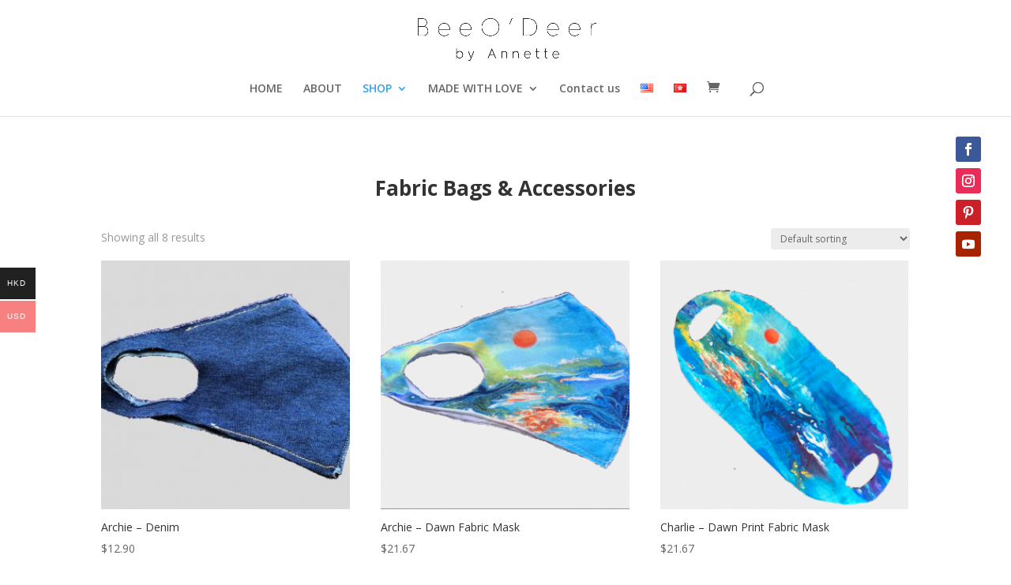

--- FILE ---
content_type: text/html; charset=UTF-8
request_url: https://beeodeer.com/fabric-mask/?wmc-currency=USD
body_size: 12244
content:
<!DOCTYPE html>
<html lang="en-US">
<head>
	<meta charset="UTF-8" />
<meta http-equiv="X-UA-Compatible" content="IE=edge">
	<link rel="pingback" href="https://beeodeer.com/xmlrpc.php" />

	<script type="text/javascript">
		document.documentElement.className = 'js';
	</script>

	<script>var et_site_url='https://beeodeer.com';var et_post_id='4609';function et_core_page_resource_fallback(a,b){"undefined"===typeof b&&(b=a.sheet.cssRules&&0===a.sheet.cssRules.length);b&&(a.onerror=null,a.onload=null,a.href?a.href=et_site_url+"/?et_core_page_resource="+a.id+et_post_id:a.src&&(a.src=et_site_url+"/?et_core_page_resource="+a.id+et_post_id))}
</script><title>Fabric Mask | Bee O'Deer</title>
<meta name='robots' content='max-image-preview:large' />
	<style>img:is([sizes="auto" i], [sizes^="auto," i]) { contain-intrinsic-size: 3000px 1500px }</style>
	<link rel="alternate" href="https://beeodeer.com/fabric-mask/" hreflang="en" />
<link rel="alternate" href="https://beeodeer.com/zh/fabric-mask-zh/" hreflang="zh" />
<link rel='dns-prefetch' href='//fonts.googleapis.com' />
<link rel="alternate" type="application/rss+xml" title="Bee O&#039;Deer &raquo; Feed" href="https://beeodeer.com/feed/" />
<link rel="alternate" type="application/rss+xml" title="Bee O&#039;Deer &raquo; Comments Feed" href="https://beeodeer.com/comments/feed/" />
<script type="text/javascript">
/* <![CDATA[ */
window._wpemojiSettings = {"baseUrl":"https:\/\/s.w.org\/images\/core\/emoji\/15.0.3\/72x72\/","ext":".png","svgUrl":"https:\/\/s.w.org\/images\/core\/emoji\/15.0.3\/svg\/","svgExt":".svg","source":{"concatemoji":"https:\/\/beeodeer.com\/wp-includes\/js\/wp-emoji-release.min.js?ver=31732025efa064aa3653e17e6bfb4220"}};
/*! This file is auto-generated */
!function(i,n){var o,s,e;function c(e){try{var t={supportTests:e,timestamp:(new Date).valueOf()};sessionStorage.setItem(o,JSON.stringify(t))}catch(e){}}function p(e,t,n){e.clearRect(0,0,e.canvas.width,e.canvas.height),e.fillText(t,0,0);var t=new Uint32Array(e.getImageData(0,0,e.canvas.width,e.canvas.height).data),r=(e.clearRect(0,0,e.canvas.width,e.canvas.height),e.fillText(n,0,0),new Uint32Array(e.getImageData(0,0,e.canvas.width,e.canvas.height).data));return t.every(function(e,t){return e===r[t]})}function u(e,t,n){switch(t){case"flag":return n(e,"\ud83c\udff3\ufe0f\u200d\u26a7\ufe0f","\ud83c\udff3\ufe0f\u200b\u26a7\ufe0f")?!1:!n(e,"\ud83c\uddfa\ud83c\uddf3","\ud83c\uddfa\u200b\ud83c\uddf3")&&!n(e,"\ud83c\udff4\udb40\udc67\udb40\udc62\udb40\udc65\udb40\udc6e\udb40\udc67\udb40\udc7f","\ud83c\udff4\u200b\udb40\udc67\u200b\udb40\udc62\u200b\udb40\udc65\u200b\udb40\udc6e\u200b\udb40\udc67\u200b\udb40\udc7f");case"emoji":return!n(e,"\ud83d\udc26\u200d\u2b1b","\ud83d\udc26\u200b\u2b1b")}return!1}function f(e,t,n){var r="undefined"!=typeof WorkerGlobalScope&&self instanceof WorkerGlobalScope?new OffscreenCanvas(300,150):i.createElement("canvas"),a=r.getContext("2d",{willReadFrequently:!0}),o=(a.textBaseline="top",a.font="600 32px Arial",{});return e.forEach(function(e){o[e]=t(a,e,n)}),o}function t(e){var t=i.createElement("script");t.src=e,t.defer=!0,i.head.appendChild(t)}"undefined"!=typeof Promise&&(o="wpEmojiSettingsSupports",s=["flag","emoji"],n.supports={everything:!0,everythingExceptFlag:!0},e=new Promise(function(e){i.addEventListener("DOMContentLoaded",e,{once:!0})}),new Promise(function(t){var n=function(){try{var e=JSON.parse(sessionStorage.getItem(o));if("object"==typeof e&&"number"==typeof e.timestamp&&(new Date).valueOf()<e.timestamp+604800&&"object"==typeof e.supportTests)return e.supportTests}catch(e){}return null}();if(!n){if("undefined"!=typeof Worker&&"undefined"!=typeof OffscreenCanvas&&"undefined"!=typeof URL&&URL.createObjectURL&&"undefined"!=typeof Blob)try{var e="postMessage("+f.toString()+"("+[JSON.stringify(s),u.toString(),p.toString()].join(",")+"));",r=new Blob([e],{type:"text/javascript"}),a=new Worker(URL.createObjectURL(r),{name:"wpTestEmojiSupports"});return void(a.onmessage=function(e){c(n=e.data),a.terminate(),t(n)})}catch(e){}c(n=f(s,u,p))}t(n)}).then(function(e){for(var t in e)n.supports[t]=e[t],n.supports.everything=n.supports.everything&&n.supports[t],"flag"!==t&&(n.supports.everythingExceptFlag=n.supports.everythingExceptFlag&&n.supports[t]);n.supports.everythingExceptFlag=n.supports.everythingExceptFlag&&!n.supports.flag,n.DOMReady=!1,n.readyCallback=function(){n.DOMReady=!0}}).then(function(){return e}).then(function(){var e;n.supports.everything||(n.readyCallback(),(e=n.source||{}).concatemoji?t(e.concatemoji):e.wpemoji&&e.twemoji&&(t(e.twemoji),t(e.wpemoji)))}))}((window,document),window._wpemojiSettings);
/* ]]> */
</script>
<meta content="Divi v.4.5.6" name="generator"/><style id='wp-emoji-styles-inline-css' type='text/css'>

	img.wp-smiley, img.emoji {
		display: inline !important;
		border: none !important;
		box-shadow: none !important;
		height: 1em !important;
		width: 1em !important;
		margin: 0 0.07em !important;
		vertical-align: -0.1em !important;
		background: none !important;
		padding: 0 !important;
	}
</style>
<link rel='stylesheet' id='wp-block-library-css' href='https://beeodeer.com/wp-includes/css/dist/block-library/style.min.css?ver=31732025efa064aa3653e17e6bfb4220' type='text/css' media='all' />
<style id='classic-theme-styles-inline-css' type='text/css'>
/*! This file is auto-generated */
.wp-block-button__link{color:#fff;background-color:#32373c;border-radius:9999px;box-shadow:none;text-decoration:none;padding:calc(.667em + 2px) calc(1.333em + 2px);font-size:1.125em}.wp-block-file__button{background:#32373c;color:#fff;text-decoration:none}
</style>
<style id='global-styles-inline-css' type='text/css'>
:root{--wp--preset--aspect-ratio--square: 1;--wp--preset--aspect-ratio--4-3: 4/3;--wp--preset--aspect-ratio--3-4: 3/4;--wp--preset--aspect-ratio--3-2: 3/2;--wp--preset--aspect-ratio--2-3: 2/3;--wp--preset--aspect-ratio--16-9: 16/9;--wp--preset--aspect-ratio--9-16: 9/16;--wp--preset--color--black: #000000;--wp--preset--color--cyan-bluish-gray: #abb8c3;--wp--preset--color--white: #ffffff;--wp--preset--color--pale-pink: #f78da7;--wp--preset--color--vivid-red: #cf2e2e;--wp--preset--color--luminous-vivid-orange: #ff6900;--wp--preset--color--luminous-vivid-amber: #fcb900;--wp--preset--color--light-green-cyan: #7bdcb5;--wp--preset--color--vivid-green-cyan: #00d084;--wp--preset--color--pale-cyan-blue: #8ed1fc;--wp--preset--color--vivid-cyan-blue: #0693e3;--wp--preset--color--vivid-purple: #9b51e0;--wp--preset--gradient--vivid-cyan-blue-to-vivid-purple: linear-gradient(135deg,rgba(6,147,227,1) 0%,rgb(155,81,224) 100%);--wp--preset--gradient--light-green-cyan-to-vivid-green-cyan: linear-gradient(135deg,rgb(122,220,180) 0%,rgb(0,208,130) 100%);--wp--preset--gradient--luminous-vivid-amber-to-luminous-vivid-orange: linear-gradient(135deg,rgba(252,185,0,1) 0%,rgba(255,105,0,1) 100%);--wp--preset--gradient--luminous-vivid-orange-to-vivid-red: linear-gradient(135deg,rgba(255,105,0,1) 0%,rgb(207,46,46) 100%);--wp--preset--gradient--very-light-gray-to-cyan-bluish-gray: linear-gradient(135deg,rgb(238,238,238) 0%,rgb(169,184,195) 100%);--wp--preset--gradient--cool-to-warm-spectrum: linear-gradient(135deg,rgb(74,234,220) 0%,rgb(151,120,209) 20%,rgb(207,42,186) 40%,rgb(238,44,130) 60%,rgb(251,105,98) 80%,rgb(254,248,76) 100%);--wp--preset--gradient--blush-light-purple: linear-gradient(135deg,rgb(255,206,236) 0%,rgb(152,150,240) 100%);--wp--preset--gradient--blush-bordeaux: linear-gradient(135deg,rgb(254,205,165) 0%,rgb(254,45,45) 50%,rgb(107,0,62) 100%);--wp--preset--gradient--luminous-dusk: linear-gradient(135deg,rgb(255,203,112) 0%,rgb(199,81,192) 50%,rgb(65,88,208) 100%);--wp--preset--gradient--pale-ocean: linear-gradient(135deg,rgb(255,245,203) 0%,rgb(182,227,212) 50%,rgb(51,167,181) 100%);--wp--preset--gradient--electric-grass: linear-gradient(135deg,rgb(202,248,128) 0%,rgb(113,206,126) 100%);--wp--preset--gradient--midnight: linear-gradient(135deg,rgb(2,3,129) 0%,rgb(40,116,252) 100%);--wp--preset--font-size--small: 13px;--wp--preset--font-size--medium: 20px;--wp--preset--font-size--large: 36px;--wp--preset--font-size--x-large: 42px;--wp--preset--font-family--inter: "Inter", sans-serif;--wp--preset--font-family--cardo: Cardo;--wp--preset--spacing--20: 0.44rem;--wp--preset--spacing--30: 0.67rem;--wp--preset--spacing--40: 1rem;--wp--preset--spacing--50: 1.5rem;--wp--preset--spacing--60: 2.25rem;--wp--preset--spacing--70: 3.38rem;--wp--preset--spacing--80: 5.06rem;--wp--preset--shadow--natural: 6px 6px 9px rgba(0, 0, 0, 0.2);--wp--preset--shadow--deep: 12px 12px 50px rgba(0, 0, 0, 0.4);--wp--preset--shadow--sharp: 6px 6px 0px rgba(0, 0, 0, 0.2);--wp--preset--shadow--outlined: 6px 6px 0px -3px rgba(255, 255, 255, 1), 6px 6px rgba(0, 0, 0, 1);--wp--preset--shadow--crisp: 6px 6px 0px rgba(0, 0, 0, 1);}:where(.is-layout-flex){gap: 0.5em;}:where(.is-layout-grid){gap: 0.5em;}body .is-layout-flex{display: flex;}.is-layout-flex{flex-wrap: wrap;align-items: center;}.is-layout-flex > :is(*, div){margin: 0;}body .is-layout-grid{display: grid;}.is-layout-grid > :is(*, div){margin: 0;}:where(.wp-block-columns.is-layout-flex){gap: 2em;}:where(.wp-block-columns.is-layout-grid){gap: 2em;}:where(.wp-block-post-template.is-layout-flex){gap: 1.25em;}:where(.wp-block-post-template.is-layout-grid){gap: 1.25em;}.has-black-color{color: var(--wp--preset--color--black) !important;}.has-cyan-bluish-gray-color{color: var(--wp--preset--color--cyan-bluish-gray) !important;}.has-white-color{color: var(--wp--preset--color--white) !important;}.has-pale-pink-color{color: var(--wp--preset--color--pale-pink) !important;}.has-vivid-red-color{color: var(--wp--preset--color--vivid-red) !important;}.has-luminous-vivid-orange-color{color: var(--wp--preset--color--luminous-vivid-orange) !important;}.has-luminous-vivid-amber-color{color: var(--wp--preset--color--luminous-vivid-amber) !important;}.has-light-green-cyan-color{color: var(--wp--preset--color--light-green-cyan) !important;}.has-vivid-green-cyan-color{color: var(--wp--preset--color--vivid-green-cyan) !important;}.has-pale-cyan-blue-color{color: var(--wp--preset--color--pale-cyan-blue) !important;}.has-vivid-cyan-blue-color{color: var(--wp--preset--color--vivid-cyan-blue) !important;}.has-vivid-purple-color{color: var(--wp--preset--color--vivid-purple) !important;}.has-black-background-color{background-color: var(--wp--preset--color--black) !important;}.has-cyan-bluish-gray-background-color{background-color: var(--wp--preset--color--cyan-bluish-gray) !important;}.has-white-background-color{background-color: var(--wp--preset--color--white) !important;}.has-pale-pink-background-color{background-color: var(--wp--preset--color--pale-pink) !important;}.has-vivid-red-background-color{background-color: var(--wp--preset--color--vivid-red) !important;}.has-luminous-vivid-orange-background-color{background-color: var(--wp--preset--color--luminous-vivid-orange) !important;}.has-luminous-vivid-amber-background-color{background-color: var(--wp--preset--color--luminous-vivid-amber) !important;}.has-light-green-cyan-background-color{background-color: var(--wp--preset--color--light-green-cyan) !important;}.has-vivid-green-cyan-background-color{background-color: var(--wp--preset--color--vivid-green-cyan) !important;}.has-pale-cyan-blue-background-color{background-color: var(--wp--preset--color--pale-cyan-blue) !important;}.has-vivid-cyan-blue-background-color{background-color: var(--wp--preset--color--vivid-cyan-blue) !important;}.has-vivid-purple-background-color{background-color: var(--wp--preset--color--vivid-purple) !important;}.has-black-border-color{border-color: var(--wp--preset--color--black) !important;}.has-cyan-bluish-gray-border-color{border-color: var(--wp--preset--color--cyan-bluish-gray) !important;}.has-white-border-color{border-color: var(--wp--preset--color--white) !important;}.has-pale-pink-border-color{border-color: var(--wp--preset--color--pale-pink) !important;}.has-vivid-red-border-color{border-color: var(--wp--preset--color--vivid-red) !important;}.has-luminous-vivid-orange-border-color{border-color: var(--wp--preset--color--luminous-vivid-orange) !important;}.has-luminous-vivid-amber-border-color{border-color: var(--wp--preset--color--luminous-vivid-amber) !important;}.has-light-green-cyan-border-color{border-color: var(--wp--preset--color--light-green-cyan) !important;}.has-vivid-green-cyan-border-color{border-color: var(--wp--preset--color--vivid-green-cyan) !important;}.has-pale-cyan-blue-border-color{border-color: var(--wp--preset--color--pale-cyan-blue) !important;}.has-vivid-cyan-blue-border-color{border-color: var(--wp--preset--color--vivid-cyan-blue) !important;}.has-vivid-purple-border-color{border-color: var(--wp--preset--color--vivid-purple) !important;}.has-vivid-cyan-blue-to-vivid-purple-gradient-background{background: var(--wp--preset--gradient--vivid-cyan-blue-to-vivid-purple) !important;}.has-light-green-cyan-to-vivid-green-cyan-gradient-background{background: var(--wp--preset--gradient--light-green-cyan-to-vivid-green-cyan) !important;}.has-luminous-vivid-amber-to-luminous-vivid-orange-gradient-background{background: var(--wp--preset--gradient--luminous-vivid-amber-to-luminous-vivid-orange) !important;}.has-luminous-vivid-orange-to-vivid-red-gradient-background{background: var(--wp--preset--gradient--luminous-vivid-orange-to-vivid-red) !important;}.has-very-light-gray-to-cyan-bluish-gray-gradient-background{background: var(--wp--preset--gradient--very-light-gray-to-cyan-bluish-gray) !important;}.has-cool-to-warm-spectrum-gradient-background{background: var(--wp--preset--gradient--cool-to-warm-spectrum) !important;}.has-blush-light-purple-gradient-background{background: var(--wp--preset--gradient--blush-light-purple) !important;}.has-blush-bordeaux-gradient-background{background: var(--wp--preset--gradient--blush-bordeaux) !important;}.has-luminous-dusk-gradient-background{background: var(--wp--preset--gradient--luminous-dusk) !important;}.has-pale-ocean-gradient-background{background: var(--wp--preset--gradient--pale-ocean) !important;}.has-electric-grass-gradient-background{background: var(--wp--preset--gradient--electric-grass) !important;}.has-midnight-gradient-background{background: var(--wp--preset--gradient--midnight) !important;}.has-small-font-size{font-size: var(--wp--preset--font-size--small) !important;}.has-medium-font-size{font-size: var(--wp--preset--font-size--medium) !important;}.has-large-font-size{font-size: var(--wp--preset--font-size--large) !important;}.has-x-large-font-size{font-size: var(--wp--preset--font-size--x-large) !important;}
:where(.wp-block-post-template.is-layout-flex){gap: 1.25em;}:where(.wp-block-post-template.is-layout-grid){gap: 1.25em;}
:where(.wp-block-columns.is-layout-flex){gap: 2em;}:where(.wp-block-columns.is-layout-grid){gap: 2em;}
:root :where(.wp-block-pullquote){font-size: 1.5em;line-height: 1.6;}
</style>
<link rel='stylesheet' id='woocommerce-layout-css' href='https://beeodeer.com/wp-content/plugins/woocommerce/assets/css/woocommerce-layout.css?ver=9.1.5' type='text/css' media='all' />
<link rel='stylesheet' id='woocommerce-smallscreen-css' href='https://beeodeer.com/wp-content/plugins/woocommerce/assets/css/woocommerce-smallscreen.css?ver=9.1.5' type='text/css' media='only screen and (max-width: 768px)' />
<link rel='stylesheet' id='woocommerce-general-css' href='https://beeodeer.com/wp-content/plugins/woocommerce/assets/css/woocommerce.css?ver=9.1.5' type='text/css' media='all' />
<style id='woocommerce-inline-inline-css' type='text/css'>
.woocommerce form .form-row .required { visibility: visible; }
</style>
<link rel='stylesheet' id='woo-multi-currency-css' href='https://beeodeer.com/wp-content/plugins/woo-multi-currency/css/woo-multi-currency.min.css?ver=2.2.11' type='text/css' media='all' />
<style id='woo-multi-currency-inline-css' type='text/css'>
.woo-multi-currency .wmc-list-currencies .wmc-currency.wmc-active,.woo-multi-currency .wmc-list-currencies .wmc-currency:hover {background: #f78080 !important;}
		.woo-multi-currency .wmc-list-currencies .wmc-currency,.woo-multi-currency .wmc-title, .woo-multi-currency.wmc-price-switcher a {background: #212121 !important;}
		.woo-multi-currency .wmc-title, .woo-multi-currency .wmc-list-currencies .wmc-currency span,.woo-multi-currency .wmc-list-currencies .wmc-currency a,.woo-multi-currency.wmc-price-switcher a {color: #ffffff !important;}.woo-multi-currency.wmc-shortcode .wmc-currency{background-color:#ffffff;color:#212121}.woo-multi-currency.wmc-shortcode .wmc-currency.wmc-active,.woo-multi-currency.wmc-shortcode .wmc-current-currency{background-color:#ffffff;color:#212121}.woo-multi-currency.wmc-shortcode.vertical-currency-symbols-circle:not(.wmc-currency-trigger-click) .wmc-currency-wrapper:hover .wmc-sub-currency,.woo-multi-currency.wmc-shortcode.vertical-currency-symbols-circle.wmc-currency-trigger-click .wmc-sub-currency{animation: height_slide 100ms;}@keyframes height_slide {0% {height: 0;} 100% {height: 100%;} }
</style>
<link rel='stylesheet' id='wmc-flags-css' href='https://beeodeer.com/wp-content/plugins/woo-multi-currency/css/flags-64.min.css?ver=2.2.11' type='text/css' media='all' />
<link rel='stylesheet' id='divi-fonts-css' href='https://fonts.googleapis.com/css?family=Open+Sans:300italic,400italic,600italic,700italic,800italic,400,300,600,700,800&#038;subset=latin,latin-ext&#038;display=swap' type='text/css' media='all' />
<link rel='stylesheet' id='divi-style-css' href='https://beeodeer.com/wp-content/themes/Divi/style.css?ver=4.5.6' type='text/css' media='all' />
<link rel='stylesheet' id='dashicons-css' href='https://beeodeer.com/wp-includes/css/dashicons.min.css?ver=31732025efa064aa3653e17e6bfb4220' type='text/css' media='all' />
<script type="text/javascript" src="https://beeodeer.com/wp-includes/js/jquery/jquery.min.js?ver=3.7.1" id="jquery-core-js"></script>
<script type="text/javascript" src="https://beeodeer.com/wp-includes/js/jquery/jquery-migrate.min.js?ver=3.4.1" id="jquery-migrate-js"></script>
<script type="text/javascript" src="https://beeodeer.com/wp-content/plugins/woocommerce/assets/js/jquery-blockui/jquery.blockUI.min.js?ver=2.7.0-wc.9.1.5" id="jquery-blockui-js" defer="defer" data-wp-strategy="defer"></script>
<script type="text/javascript" id="wc-add-to-cart-js-extra">
/* <![CDATA[ */
var wc_add_to_cart_params = {"ajax_url":"\/wp-admin\/admin-ajax.php","wc_ajax_url":"\/?wc-ajax=%%endpoint%%","i18n_view_cart":"View cart","cart_url":"https:\/\/beeodeer.com\/cart\/","is_cart":"","cart_redirect_after_add":"no"};
/* ]]> */
</script>
<script type="text/javascript" src="https://beeodeer.com/wp-content/plugins/woocommerce/assets/js/frontend/add-to-cart.min.js?ver=9.1.5" id="wc-add-to-cart-js" defer="defer" data-wp-strategy="defer"></script>
<script type="text/javascript" src="https://beeodeer.com/wp-content/plugins/woocommerce/assets/js/js-cookie/js.cookie.min.js?ver=2.1.4-wc.9.1.5" id="js-cookie-js" defer="defer" data-wp-strategy="defer"></script>
<script type="text/javascript" id="woocommerce-js-extra">
/* <![CDATA[ */
var woocommerce_params = {"ajax_url":"\/wp-admin\/admin-ajax.php","wc_ajax_url":"\/?wc-ajax=%%endpoint%%"};
/* ]]> */
</script>
<script type="text/javascript" src="https://beeodeer.com/wp-content/plugins/woocommerce/assets/js/frontend/woocommerce.min.js?ver=9.1.5" id="woocommerce-js" defer="defer" data-wp-strategy="defer"></script>
<script type="text/javascript" id="woo-multi-currency-js-extra">
/* <![CDATA[ */
var wooMultiCurrencyParams = {"enableCacheCompatible":"0","ajaxUrl":"https:\/\/beeodeer.com\/wp-admin\/admin-ajax.php","extra_params":[],"current_currency":"USD","woo_subscription":""};
/* ]]> */
</script>
<script type="text/javascript" src="https://beeodeer.com/wp-content/plugins/woo-multi-currency/js/woo-multi-currency.min.js?ver=2.2.11" id="woo-multi-currency-js"></script>
<script type="text/javascript" src="https://beeodeer.com/wp-content/plugins/woo-multi-currency/js/woo-multi-currency-cart.min.js?ver=2.2.11" id="woo-multi-currency-cart-js"></script>
<script type="text/javascript" src="https://beeodeer.com/wp-content/themes/Divi/core/admin/js/es6-promise.auto.min.js?ver=31732025efa064aa3653e17e6bfb4220" id="es6-promise-js"></script>
<script type="text/javascript" id="et-core-api-spam-recaptcha-js-extra">
/* <![CDATA[ */
var et_core_api_spam_recaptcha = {"site_key":"","page_action":{"action":"fabric_mask"}};
/* ]]> */
</script>
<script type="text/javascript" src="https://beeodeer.com/wp-content/themes/Divi/core/admin/js/recaptcha.js?ver=31732025efa064aa3653e17e6bfb4220" id="et-core-api-spam-recaptcha-js"></script>
<link rel="https://api.w.org/" href="https://beeodeer.com/wp-json/" /><link rel="alternate" title="JSON" type="application/json" href="https://beeodeer.com/wp-json/wp/v2/pages/4609" /><link rel="canonical" href="https://beeodeer.com/fabric-mask/" />
<link rel="alternate" title="oEmbed (JSON)" type="application/json+oembed" href="https://beeodeer.com/wp-json/oembed/1.0/embed?url=https%3A%2F%2Fbeeodeer.com%2Ffabric-mask%2F&#038;lang=us" />
<link rel="alternate" title="oEmbed (XML)" type="text/xml+oembed" href="https://beeodeer.com/wp-json/oembed/1.0/embed?url=https%3A%2F%2Fbeeodeer.com%2Ffabric-mask%2F&#038;format=xml&#038;lang=us" />
<meta name="viewport" content="width=device-width, initial-scale=1.0, maximum-scale=1.0, user-scalable=0" /><link rel="shortcut icon" href="" />	<noscript><style>.woocommerce-product-gallery{ opacity: 1 !important; }</style></noscript>
	<link rel="apple-touch-icon" sizes="180x180" href="/apple-touch-icon.png">
<link rel="icon" type="image/png" sizes="32x32" href="/favicon-32x32.png">
<link rel="icon" type="image/png" sizes="16x16" href="/favicon-16x16.png">
<link rel="manifest" href="/site.webmanifest">
<link rel="mask-icon" href="/safari-pinned-tab.svg" color="#236071">
<meta name="msapplication-TileColor" content="#da532c">
<meta name="theme-color" content="#d9db1d"><style class='wp-fonts-local' type='text/css'>
@font-face{font-family:Inter;font-style:normal;font-weight:300 900;font-display:fallback;src:url('https://beeodeer.com/wp-content/plugins/woocommerce/assets/fonts/Inter-VariableFont_slnt,wght.woff2') format('woff2');font-stretch:normal;}
@font-face{font-family:Cardo;font-style:normal;font-weight:400;font-display:fallback;src:url('https://beeodeer.com/wp-content/plugins/woocommerce/assets/fonts/cardo_normal_400.woff2') format('woff2');}
</style>
<link rel="stylesheet" id="et-core-unified-4609-cached-inline-styles" href="https://beeodeer.com/wp-content/et-cache/4609/et-core-unified-4609-17684948637162.min.css" onerror="et_core_page_resource_fallback(this, true)" onload="et_core_page_resource_fallback(this)" /></head>
<body data-rsssl=1 class="page-template-default page page-id-4609 theme-Divi woocommerce-no-js woocommerce-multi-currency-USD et_pb_button_helper_class et_fixed_nav et_show_nav et_primary_nav_dropdown_animation_fade et_secondary_nav_dropdown_animation_fade et_header_style_centered et_pb_footer_columns4 et_cover_background et_pb_gutter osx et_pb_gutters3 et_pb_pagebuilder_layout et_no_sidebar et_divi_theme et-db et_minified_js et_minified_css">
	<div id="page-container">

	
	
			<header id="main-header" data-height-onload="66">
			<div class="container clearfix et_menu_container">
							<div class="logo_container">
					<span class="logo_helper"></span>
					<a href="https://beeodeer.com/">
						<img src="https://beeodeer.com/wp-content/uploads/2020/08/logo_development_V2_regular_ver.png" alt="Bee O&#039;Deer" id="logo" data-height-percentage="54" />
					</a>
				</div>
							<div id="et-top-navigation" data-height="66" data-fixed-height="40">
											<nav id="top-menu-nav">
						<ul id="top-menu" class="nav"><li id="menu-item-84" class="menu-item menu-item-type-post_type menu-item-object-page menu-item-home menu-item-84"><a href="https://beeodeer.com/">HOME</a></li>
<li id="menu-item-2502" class="menu-item menu-item-type-post_type menu-item-object-page menu-item-2502"><a href="https://beeodeer.com/about-our-story/">ABOUT</a></li>
<li id="menu-item-3727" class="menu-item menu-item-type-post_type menu-item-object-page current-menu-ancestor current-menu-parent current_page_parent current_page_ancestor menu-item-has-children menu-item-3727"><a href="https://beeodeer.com/shop/">SHOP</a>
<ul class="sub-menu">
	<li id="menu-item-3444" class="menu-item menu-item-type-post_type menu-item-object-page menu-item-3444"><a href="https://beeodeer.com/made-to-measure-2/">Made-To-Measure</a></li>
	<li id="menu-item-3443" class="menu-item menu-item-type-post_type menu-item-object-page menu-item-3443"><a href="https://beeodeer.com/ready-to-wear-products/">Ready to Wear</a></li>
	<li id="menu-item-4043" class="menu-item menu-item-type-post_type menu-item-object-page menu-item-4043"><a href="https://beeodeer.com/upcycling-product/">Upcycling Product</a></li>
	<li id="menu-item-4705" class="menu-item menu-item-type-post_type menu-item-object-page current-menu-item page_item page-item-4609 current_page_item menu-item-4705"><a href="https://beeodeer.com/fabric-mask/" aria-current="page">Fabric Bags &#038; Accessories</a></li>
	<li id="menu-item-4739" class="menu-item menu-item-type-post_type menu-item-object-page menu-item-4739"><a href="https://beeodeer.com/show-me-your-love/">Show Me Your Love</a></li>
	<li id="menu-item-3038" class="menu-item menu-item-type-post_type menu-item-object-page menu-item-3038"><a href="https://beeodeer.com/sales/">Reduced Price Items</a></li>
	<li id="menu-item-3716" class="menu-item menu-item-type-post_type menu-item-object-page menu-item-3716"><a href="https://beeodeer.com/all-products/">All Products</a></li>
</ul>
</li>
<li id="menu-item-3014" class="menu-item menu-item-type-post_type menu-item-object-page menu-item-has-children menu-item-3014"><a href="https://beeodeer.com/made-with-love-2/">MADE WITH LOVE</a>
<ul class="sub-menu">
	<li id="menu-item-3036" class="menu-item menu-item-type-custom menu-item-object-custom menu-item-3036"><a href="https://beeodeer.com/made-with-love-2/#mindful-image">Mindful Image</a></li>
	<li id="menu-item-3037" class="menu-item menu-item-type-custom menu-item-object-custom menu-item-3037"><a href="https://beeodeer.com/made-with-love-2/#kind-fashion">Kind Fashion</a></li>
	<li id="menu-item-5550" class="menu-item menu-item-type-custom menu-item-object-custom menu-item-5550"><a href="https://beeodeer.com/made-with-love-2/#upcycling">Upcycling Fashion</a></li>
	<li id="menu-item-2559" class="menu-item menu-item-type-post_type menu-item-object-page menu-item-2559"><a href="https://beeodeer.com/made-with-love/">News &#038; Workshops</a></li>
</ul>
</li>
<li id="menu-item-2353" class="menu-item menu-item-type-post_type menu-item-object-page menu-item-2353"><a href="https://beeodeer.com/contact/">Contact us</a></li>
<li id="menu-item-2862-us" class="lang-item lang-item-32 lang-item-us current-lang lang-item-first menu-item menu-item-type-custom menu-item-object-custom menu-item-2862-us"><a href="https://beeodeer.com/fabric-mask/" hreflang="en-US" lang="en-US"><img src="[data-uri]" alt="English" width="16" height="11" style="width: 16px; height: 11px;" /></a></li>
<li id="menu-item-2862-zh" class="lang-item lang-item-491 lang-item-zh menu-item menu-item-type-custom menu-item-object-custom menu-item-2862-zh"><a href="https://beeodeer.com/zh/fabric-mask-zh/" hreflang="zh-HK" lang="zh-HK"><img src="[data-uri]" alt="中文 (香港)" width="16" height="11" style="width: 16px; height: 11px;" /></a></li>
</ul>						</nav>
					
					<a href="https://beeodeer.com/cart/" class="et-cart-info">
				<span></span>
			</a>
					
										<div id="et_top_search">
						<span id="et_search_icon"></span>
					</div>
					
					<div id="et_mobile_nav_menu">
				<div class="mobile_nav closed">
					<span class="select_page">Select Page</span>
					<span class="mobile_menu_bar mobile_menu_bar_toggle"></span>
				</div>
			</div>				</div> <!-- #et-top-navigation -->
			</div> <!-- .container -->
			<div class="et_search_outer">
				<div class="container et_search_form_container">
					<form role="search" method="get" class="et-search-form" action="https://beeodeer.com/">
					<input type="search" class="et-search-field" placeholder="Search &hellip;" value="" name="s" title="Search for:" />					</form>
					<span class="et_close_search_field"></span>
				</div>
			</div>
		</header> <!-- #main-header -->
			<div id="et-main-area">
	
<div id="main-content">


			
				<article id="post-4609" class="post-4609 page type-page status-publish hentry">

				
					<div class="entry-content">
					<div id="et-boc" class="et-boc">
			
		<div class="et-l et-l--post">
			<div class="et_builder_inner_content et_pb_gutters3">
		<div class="et_pb_section et_pb_section_0 et_section_regular" >
				
				
				
				
					<div class="et_pb_row et_pb_row_1 et_pb_gutters3">
				<div class="et_pb_column et_pb_column_4_4 et_pb_column_0  et_pb_css_mix_blend_mode_passthrough et-last-child">
				
				
				<ul class="et_pb_module et_pb_social_media_follow et_pb_social_media_follow_0 clearfix  et_pb_text_align_right et_pb_bg_layout_light">
				
				
				<li
            class='et_pb_social_media_follow_network_0 et_pb_social_icon et_pb_social_network_link  et-social-facebook et_pb_social_media_follow_network_0'><a
              href='http://facebook.com/BEEODEERbyAnnette'
              class='icon et_pb_with_border'
              title='Follow on Facebook'
               target="_blank"><span
                class='et_pb_social_media_follow_network_name'
                aria-hidden='true'
                >Follow</span></a></li><li
            class='et_pb_social_media_follow_network_1 et_pb_social_icon et_pb_social_network_link  et-social-instagram et_pb_social_media_follow_network_1'><a
              href='http://instagram.com/beeodeer_by_annette'
              class='icon et_pb_with_border'
              title='Follow on Instagram'
               target="_blank"><span
                class='et_pb_social_media_follow_network_name'
                aria-hidden='true'
                >Follow</span></a></li><li
            class='et_pb_social_media_follow_network_2 et_pb_social_icon et_pb_social_network_link  et-social-pinterest et_pb_social_media_follow_network_2'><a
              href='http://pinterest.com/BeeODeer/'
              class='icon et_pb_with_border'
              title='Follow on Pinterest'
               target="_blank"><span
                class='et_pb_social_media_follow_network_name'
                aria-hidden='true'
                >Follow</span></a></li><li
            class='et_pb_social_media_follow_network_3 et_pb_social_icon et_pb_social_network_link  et-social-youtube et_pb_social_media_follow_network_3'><a
              href='https://www.youtube.com/channel/UCOE0U8mdZD0Fz5ujj2Vq3ag'
              class='icon et_pb_with_border'
              title='Follow on Youtube'
               target="_blank"><span
                class='et_pb_social_media_follow_network_name'
                aria-hidden='true'
                >Follow</span></a></li>
			</ul> <!-- .et_pb_counters -->
			</div> <!-- .et_pb_column -->
				
				
			</div> <!-- .et_pb_row --><div class="et_pb_row et_pb_row_2">
				<div class="et_pb_column et_pb_column_4_4 et_pb_column_1  et_pb_css_mix_blend_mode_passthrough et-last-child">
				
				
				<div class="et_pb_module et_pb_text et_pb_text_0  et_pb_text_align_center et_pb_bg_layout_light">
				
				
				<div class="et_pb_text_inner"><h2><strong>Fabric Bags &amp; Accessories</strong></h2></div>
			</div> <!-- .et_pb_text --><div class="et_pb_module et_pb_shop et_pb_shop_0 "  data-shortcode_index="0">
				
				
				<div class="woocommerce columns-3 "><div class="woocommerce-notices-wrapper"></div><p class="woocommerce-result-count">
	Showing all 8 results</p>
<form class="woocommerce-ordering" method="get">
	<select name="orderby" class="orderby" aria-label="Shop order">
					<option value="menu_order"  selected='selected'>Default sorting</option>
					<option value="popularity" >Sort by popularity</option>
					<option value="rating" >Sort by average rating</option>
					<option value="date" >Sort by latest</option>
					<option value="price" >Sort by price: low to high</option>
					<option value="price-desc" >Sort by price: high to low</option>
			</select>
	<input type="hidden" name="paged" value="1" />
	<input type="hidden" name="wmc-currency" value="USD" /></form>
<ul class="products columns-3">
<li class="product type-product post-4470 status-publish first instock product_cat-fabric-bags-accessories product_tag-denim-like-effect has-post-thumbnail shipping-taxable purchasable product-type-simple">
	<a href="https://beeodeer.com/shop/fabric-bags-accessories/archie-denim/" class="woocommerce-LoopProduct-link woocommerce-loop-product__link"><span class="et_shop_image"><img fetchpriority="high" decoding="async" width="300" height="300" src="https://beeodeer.com/wp-content/uploads/2020/09/Archie-denim-4.4_inPixio-300x300.jpg" class="attachment-woocommerce_thumbnail size-woocommerce_thumbnail" alt="" /><span class="et_overlay"></span></span><h2 class="woocommerce-loop-product__title">Archie &#8211; Denim</h2>
	<span class="price"><span class="woocommerce-Price-amount amount"><span class="woocommerce-Price-currencySymbol">&#36;</span>12.90</span></span>
</a></li>
<li class="product type-product post-4580 status-publish instock product_cat-dawn-print product_cat-fabric-bags-accessories product_tag-artist-janet-lee product_tag-cotton-elastane product_tag-dawn-print has-post-thumbnail shipping-taxable purchasable product-type-simple">
	<a href="https://beeodeer.com/shop/fabric-bags-accessories/archie-dawn-fabric-mask/" class="woocommerce-LoopProduct-link woocommerce-loop-product__link"><span class="et_shop_image"><img decoding="async" width="300" height="300" src="https://beeodeer.com/wp-content/uploads/2020/09/Archie-Dawn-4.1_inPixio-e1600098137548-300x300.png" class="attachment-woocommerce_thumbnail size-woocommerce_thumbnail" alt="" /><span class="et_overlay"></span></span><h2 class="woocommerce-loop-product__title">Archie &#8211; Dawn Fabric Mask</h2>
	<span class="price"><span class="woocommerce-Price-amount amount"><span class="woocommerce-Price-currencySymbol">&#36;</span>21.67</span></span>
</a></li>
<li class="product type-product post-4602 status-publish last instock product_cat-dawn-print product_cat-fabric-bags-accessories product_tag-cotton-elastane product_tag-dawn-print has-post-thumbnail shipping-taxable purchasable product-type-simple">
	<a href="https://beeodeer.com/shop/fabric-bags-accessories/charlie-dawn-print-fabric-mask/" class="woocommerce-LoopProduct-link woocommerce-loop-product__link"><span class="et_shop_image"><img decoding="async" width="300" height="300" src="https://beeodeer.com/wp-content/uploads/2020/09/Charlie-1.1_inPixio-e1600098511138-300x300.png" class="attachment-woocommerce_thumbnail size-woocommerce_thumbnail" alt="" /><span class="et_overlay"></span></span><h2 class="woocommerce-loop-product__title">Charlie &#8211; Dawn Print Fabric Mask</h2>
	<span class="price"><span class="woocommerce-Price-amount amount"><span class="woocommerce-Price-currencySymbol">&#36;</span>21.67</span></span>
</a></li>
<li class="product type-product post-4755 status-publish first instock product_cat-fabric-bags-accessories product_tag-crinkle-effect-fabric product_tag-fashionable-face-mask has-post-thumbnail shipping-taxable purchasable product-type-simple">
	<a href="https://beeodeer.com/shop/fabric-bags-accessories/dominique-crinkle-grey/" class="woocommerce-LoopProduct-link woocommerce-loop-product__link"><span class="et_shop_image"><img loading="lazy" decoding="async" width="300" height="300" src="https://beeodeer.com/wp-content/uploads/2020/08/IMG_5809-scaled-300x300.jpg" class="attachment-woocommerce_thumbnail size-woocommerce_thumbnail" alt="" /><span class="et_overlay"></span></span><h2 class="woocommerce-loop-product__title">Dominique &#8211; Crinkle Grey</h2>
	<span class="price"><span class="woocommerce-Price-amount amount"><span class="woocommerce-Price-currencySymbol">&#36;</span>12.90</span></span>
</a></li>
<li class="product type-product post-4775 status-publish instock product_cat-fabric-bags-accessories product_tag-beige-raw-silk product_tag-fashionable-face-mask has-post-thumbnail shipping-taxable purchasable product-type-simple">
	<a href="https://beeodeer.com/shop/fabric-bags-accessories/dominique-beige/" class="woocommerce-LoopProduct-link woocommerce-loop-product__link"><span class="et_shop_image"><img loading="lazy" decoding="async" width="300" height="300" src="https://beeodeer.com/wp-content/uploads/2020/09/D-beige-1.1_inPixio-1-300x300.png" class="attachment-woocommerce_thumbnail size-woocommerce_thumbnail" alt="" /><span class="et_overlay"></span></span><h2 class="woocommerce-loop-product__title">Dominique &#8211; Beige</h2>
	<span class="price"><span class="woocommerce-Price-amount amount"><span class="woocommerce-Price-currencySymbol">&#36;</span>12.90</span></span>
</a></li>
<li class="product type-product post-4779 status-publish last instock product_cat-fabric-bags-accessories product_tag-all-black product_tag-fashionable-face-mask has-post-thumbnail shipping-taxable purchasable product-type-simple">
	<a href="https://beeodeer.com/shop/fabric-bags-accessories/dominique-black/" class="woocommerce-LoopProduct-link woocommerce-loop-product__link"><span class="et_shop_image"><img loading="lazy" decoding="async" width="300" height="300" src="https://beeodeer.com/wp-content/uploads/2020/09/D-black-1.1_inPixio-300x300.png" class="attachment-woocommerce_thumbnail size-woocommerce_thumbnail" alt="" /><span class="et_overlay"></span></span><h2 class="woocommerce-loop-product__title">Dominique &#8211; Black</h2>
	<span class="price"><span class="woocommerce-Price-amount amount"><span class="woocommerce-Price-currencySymbol">&#36;</span>12.90</span></span>
</a></li>
<li class="product type-product post-5646 status-publish first instock product_cat-fabric-bags-accessories product_cat-upcycling-item product_tag-easy-care-fabric product_tag-from-trash-to-trend product_tag-refashioned product_tag-repurposed product_tag-sustainable-fashion has-post-thumbnail shipping-taxable purchasable product-type-simple">
	<a href="https://beeodeer.com/shop/fabric-bags-accessories/refashion-a-pleated-tote/" class="woocommerce-LoopProduct-link woocommerce-loop-product__link"><span class="et_shop_image"><img loading="lazy" decoding="async" width="300" height="300" src="https://beeodeer.com/wp-content/uploads/2020/12/Screenshot-2020-12-01-at-8.45.29-PM-300x300.png" class="attachment-woocommerce_thumbnail size-woocommerce_thumbnail" alt="" /><span class="et_overlay"></span></span><h2 class="woocommerce-loop-product__title">ReFashion a Pleated Tote</h2>
	<span class="price"><span class="woocommerce-Price-amount amount"><span class="woocommerce-Price-currencySymbol">&#36;</span>43.86</span></span>
</a></li>
<li class="product type-product post-5704 status-publish instock product_cat-fabric-bags-accessories product_cat-upcycling-item product_tag-eco-friendly product_tag-ecofashion product_tag-linen-scarf product_tag-natural-pigment-dye product_tag-plant-base-dye product_tag-shibori product_tag-sustainability product_tag-tie-dye has-post-thumbnail shipping-taxable purchasable product-type-simple">
	<a href="https://beeodeer.com/shop/fabric-bags-accessories/natural-pigment-tie-dye-scarf/" class="woocommerce-LoopProduct-link woocommerce-loop-product__link"><span class="et_shop_image"><img loading="lazy" decoding="async" width="300" height="300" src="https://beeodeer.com/wp-content/uploads/2020/12/IMG_7957-300x300.jpg" class="attachment-woocommerce_thumbnail size-woocommerce_thumbnail" alt="" /><span class="et_overlay"></span></span><h2 class="woocommerce-loop-product__title">Natural Pigment + Tie Dye + Linen Scarf</h2>
	<span class="price"><span class="woocommerce-Price-amount amount"><span class="woocommerce-Price-currencySymbol">&#36;</span>55.47</span></span>
</a></li>
</ul>
</div>
			</div><div class="et_pb_module et_pb_shop et_pb_shop_1 "  data-shortcode_index="1">
				
				
				<div class="woocommerce columns-3 "><ul class="products columns-3">
<li class="product type-product post-2507 status-publish first instock product_cat-garment-mask product_cat-sample-sales product_cat-top product_tag-asymmetric-design product_tag-blouse product_tag-cobalt-blue product_tag-denim-like-effect product_tag-easy-care-fabric product_tag-eco-friendly product_tag-fashion-fabric-mask product_tag-machine-washable product_tag-sustainable-fashion product_tag-top-tee product_tag-twin-set product_tag-women-clothing has-post-thumbnail sale shipping-taxable purchasable product-type-simple">
	<a href="https://beeodeer.com/shop/sample-sales/nope-irregular-top-ladies/" class="woocommerce-LoopProduct-link woocommerce-loop-product__link">
	<span class="onsale">Sale!</span>
	<span class="et_shop_image"><img loading="lazy" decoding="async" width="300" height="300" src="https://beeodeer.com/wp-content/uploads/2020/08/Nope_01-300x300.jpg" class="attachment-woocommerce_thumbnail size-woocommerce_thumbnail" alt="" /><span class="et_overlay"></span></span><h2 class="woocommerce-loop-product__title">Nope + Archie</h2>
	<span class="price"><del aria-hidden="true"><span class="woocommerce-Price-amount amount"><span class="woocommerce-Price-currencySymbol">&#36;</span>165.12</span></del> <span class="screen-reader-text">Original price was: &#036;165.12.</span><ins aria-hidden="true"><span class="woocommerce-Price-amount amount"><span class="woocommerce-Price-currencySymbol">&#36;</span>82.56</span></ins><span class="screen-reader-text">Current price is: &#036;82.56.</span></span>
</a></li>
<li class="product type-product post-2508 status-publish instock product_cat-dawn-print product_cat-front-open-vest product_cat-garment-mask product_cat-ready-to-wear product_tag-easy-care-fabric product_tag-fashion-fabric-mask product_tag-machine-washable product_tag-printed-pattern product_tag-shawl product_tag-shawl-like-vest product_tag-social-responsibility product_tag-vest product_tag-wrap has-post-thumbnail shipping-taxable purchasable product-type-simple">
	<a href="https://beeodeer.com/shop/ready-to-wear/noha-oil-painting-printed-cloth-shawl-coat-unisex/" class="woocommerce-LoopProduct-link woocommerce-loop-product__link"><span class="et_shop_image"><img loading="lazy" decoding="async" width="300" height="300" src="https://beeodeer.com/wp-content/uploads/2020/08/Noha_01-300x300.jpg" class="attachment-woocommerce_thumbnail size-woocommerce_thumbnail" alt="" /><span class="et_overlay"></span></span><h2 class="woocommerce-loop-product__title">NOHA + Charlie</h2>
	<span class="price"><span class="woocommerce-Price-amount amount"><span class="woocommerce-Price-currencySymbol">&#36;</span>192.21</span></span>
</a></li>
<li class="product type-product post-2515 status-publish last instock product_cat-dawn-print product_cat-garment-mask product_cat-pants product_cat-sample-sales product_tag-easy-care-fabric product_tag-fashion-fabric-mask product_tag-fisherman-pants product_tag-machine-washable product_tag-printed-fabric product_tag-social-responsibility product_tag-sustainable-fashion product_tag-timeless-fashion product_tag-unisex-fashion has-post-thumbnail sale shipping-taxable purchasable product-type-simple">
	<a href="https://beeodeer.com/shop/pants/pisa-1-oil-painting-printed-cloth-fisherman-pants-unisex/" class="woocommerce-LoopProduct-link woocommerce-loop-product__link">
	<span class="onsale">Sale!</span>
	<span class="et_shop_image"><img loading="lazy" decoding="async" width="300" height="300" src="https://beeodeer.com/wp-content/uploads/2019/07/DSC00390-300x300.jpg" class="attachment-woocommerce_thumbnail size-woocommerce_thumbnail" alt="" /><span class="et_overlay"></span></span><h2 class="woocommerce-loop-product__title">Pisa 1 + Charlie (for free)</h2>
	<span class="price"><del aria-hidden="true"><span class="woocommerce-Price-amount amount"><span class="woocommerce-Price-currencySymbol">&#36;</span>245.10</span></del> <span class="screen-reader-text">Original price was: &#036;245.10.</span><ins aria-hidden="true"><span class="woocommerce-Price-amount amount"><span class="woocommerce-Price-currencySymbol">&#36;</span>98.04</span></ins><span class="screen-reader-text">Current price is: &#036;98.04.</span></span>
</a></li>
<li class="product type-product post-2517 status-publish first instock product_cat-dawn-print product_cat-garment-mask product_cat-pants product_cat-sample-sales product_tag-easy-care-fabric product_tag-fashion-fabric-mask product_tag-fisherman-pants product_tag-machine-washable product_tag-printed-fabric product_tag-social-responsibility product_tag-sustainable-fashion product_tag-timeless-fashion product_tag-unisex-fashion has-post-thumbnail sale shipping-taxable purchasable product-type-simple">
	<a href="https://beeodeer.com/shop/pants/pisa-2-oil-painting-printed-cloth-ding-head-fisherman-pants-unisex/" class="woocommerce-LoopProduct-link woocommerce-loop-product__link">
	<span class="onsale">Sale!</span>
	<span class="et_shop_image"><img loading="lazy" decoding="async" width="300" height="300" src="https://beeodeer.com/wp-content/uploads/2019/07/DSC00394-300x300.jpg" class="attachment-woocommerce_thumbnail size-woocommerce_thumbnail" alt="" /><span class="et_overlay"></span></span><h2 class="woocommerce-loop-product__title">Pisa 2 + Archie (free)</h2>
	<span class="price"><del aria-hidden="true"><span class="woocommerce-Price-amount amount"><span class="woocommerce-Price-currencySymbol">&#36;</span>219.30</span></del> <span class="screen-reader-text">Original price was: &#036;219.30.</span><ins aria-hidden="true"><span class="woocommerce-Price-amount amount"><span class="woocommerce-Price-currencySymbol">&#36;</span>87.72</span></ins><span class="screen-reader-text">Current price is: &#036;87.72.</span></span>
</a></li>
<li class="product type-product post-2529 status-publish instock product_cat-garment-mask product_cat-jacket-coat product_cat-made-to-measure product_tag-clothing product_tag-easy-care-fabric product_tag-fashion-fabric-mask product_tag-long-duster-coat product_tag-machine-washable product_tag-made-to-order product_tag-timeless-fashion product_tag-unisex-coat has-post-thumbnail shipping-taxable purchasable product-type-simple">
	<a href="https://beeodeer.com/shop/made-to-measure/kemp-multi-purpose-long-trench-coat-unisex/" class="woocommerce-LoopProduct-link woocommerce-loop-product__link"><span class="et_shop_image"><img loading="lazy" decoding="async" width="300" height="300" src="https://beeodeer.com/wp-content/uploads/2020/08/Kemp_01-300x300.jpg" class="attachment-woocommerce_thumbnail size-woocommerce_thumbnail" alt="" /><span class="et_overlay"></span></span><h2 class="woocommerce-loop-product__title">KEMP + Dominique</h2>
	<span class="price"><span class="woocommerce-Price-amount amount"><span class="woocommerce-Price-currencySymbol">&#36;</span>361.20</span></span>
</a></li>
<li class="product type-product post-2681 status-publish last instock product_cat-dawn-print product_cat-front-open-vest product_cat-garment-mask product_cat-ready-to-wear product_tag-clothing product_tag-cocoon-shape product_tag-easy-care-fabric product_tag-fashion-fabric-mask product_tag-machine-washable product_tag-printed-pattern product_tag-social-responsibility product_tag-timeless-fashion product_tag-twin-set has-post-thumbnail shipping-taxable purchasable product-type-simple">
	<a href="https://beeodeer.com/shop/ready-to-wear/aisi-archie-2/" class="woocommerce-LoopProduct-link woocommerce-loop-product__link"><span class="et_shop_image"><img loading="lazy" decoding="async" width="300" height="300" src="https://beeodeer.com/wp-content/uploads/2020/08/Screenshot-2020-08-20-at-2.21.39-PM-300x300.png" class="attachment-woocommerce_thumbnail size-woocommerce_thumbnail" alt="" /><span class="et_overlay"></span></span><h2 class="woocommerce-loop-product__title">AISI + Archie</h2>
	<span class="price"><span class="woocommerce-Price-amount amount"><span class="woocommerce-Price-currencySymbol">&#36;</span>192.21</span></span>
</a></li>
</ul>
</div>
			</div>
			</div> <!-- .et_pb_column -->
				
				
			</div> <!-- .et_pb_row -->
				
				
			</div> <!-- .et_pb_section --><div class="et_pb_section et_pb_section_2 et_pb_with_background et_section_regular" >
				
				
				
				
					<div class="et_pb_row et_pb_row_3">
				<div class="et_pb_column et_pb_column_4_4 et_pb_column_2  et_pb_css_mix_blend_mode_passthrough et-last-child">
				
				
				<div class="et_pb_module et_pb_signup_0 et_pb_newsletter_layout_top_bottom et_pb_newsletter et_pb_subscribe clearfix  et_pb_text_align_left et_pb_bg_layout_dark et_pb_no_bg et_pb_newsletter_description_no_content">
				
				
				<div class="et_pb_newsletter_description"><h2 class="et_pb_module_header">Subscribe to receive updates, access to exclusive deals, and more.</h2></div>
				
				<div class="et_pb_newsletter_form">
					<form method="post">
						<div class="et_pb_newsletter_result et_pb_newsletter_error"></div>
						<div class="et_pb_newsletter_result et_pb_newsletter_success">
							<h2>Success!</h2>
						</div>
						<div class="et_pb_newsletter_fields">
							
					<p class="et_pb_newsletter_field et_pb_contact_field_half et_pb_contact_field_last_tablet et_pb_contact_field_last_phone">
						<label class="et_pb_contact_form_label" for="et_pb_signup_firstname" style="display: none;">First Name</label>
						<input id="et_pb_signup_firstname" class="input" type="text" placeholder="First Name" name="et_pb_signup_firstname">
					</p>
							
					<p class="et_pb_newsletter_field et_pb_contact_field_half et_pb_contact_field_last_tablet et_pb_contact_field_last_phone">
						<label class="et_pb_contact_form_label" for="et_pb_signup_lastname" style="display: none;">Last Name</label>
						<input id="et_pb_signup_lastname" class="input" type="text" placeholder="Last Name" name="et_pb_signup_lastname">
					</p>
							
					<p class="et_pb_newsletter_field et_pb_contact_field_last et_pb_contact_field_last_tablet et_pb_contact_field_last_phone">
						<label class="et_pb_contact_form_label" for="et_pb_signup_email" style="display: none;">Email</label>
						<input id="et_pb_signup_email" class="input" type="text" placeholder="Email" name="et_pb_signup_email">
					</p>
							
							
					<p class="et_pb_newsletter_button_wrap">
						<a class="et_pb_newsletter_button et_pb_button" href="#" data-icon="">
							<span class="et_subscribe_loader"></span>
							<span class="et_pb_newsletter_button_text">Subscribe</span>
						</a>
					</p>
							
						</div>
						
						<input type="hidden" value="mailchimp" name="et_pb_signup_provider" />
						<input type="hidden" value="9ab24c0e6e" name="et_pb_signup_list_id" />
						<input type="hidden" value="annettte@beeodeercom" name="et_pb_signup_account_name" />
						<input type="hidden" value="true" name="et_pb_signup_ip_address" /><input type="hidden" value="9c6509c1f1d09ef75eee94fc79cc70c6" name="et_pb_signup_checksum" />
					</form>
				</div>
			</div>
			</div> <!-- .et_pb_column -->
				
				
			</div> <!-- .et_pb_row --><div class="et_pb_with_border et_pb_row et_pb_row_4 twoX2">
				<div class="et_pb_column et_pb_column_1_5 et_pb_column_3  et_pb_css_mix_blend_mode_passthrough">
				
				
				<div class="et_pb_module et_pb_text et_pb_text_1  et_pb_text_align_left et_pb_bg_layout_light">
				
				
				<div class="et_pb_text_inner"><p><b>Connect with Us</b></p></div>
			</div> <!-- .et_pb_text --><div class="et_pb_button_module_wrapper et_pb_button_0_wrapper  et_pb_module ">
				<a class="et_pb_button et_pb_button_0 et_pb_bg_layout_light" href="https://beeodeer.com/cart/">Your Cart</a>
			</div><div class="et_pb_button_module_wrapper et_pb_button_1_wrapper  et_pb_module ">
				<a class="et_pb_button et_pb_button_1 et_pb_bg_layout_light" href="https://beeodeer.com/contact/">Contact Us</a>
			</div><div class="et_pb_button_module_wrapper et_pb_button_2_wrapper  et_pb_module ">
				<a class="et_pb_button et_pb_button_2 et_pb_bg_layout_light" href="https://beeodeer.com/about-our-story/">About Us</a>
			</div><div class="et_pb_button_module_wrapper et_pb_button_3_wrapper  et_pb_module ">
				<a class="et_pb_button et_pb_button_3 et_pb_bg_layout_light" href="https://beeodeer.com/made-with-love/">News &amp; Workshop</a>
			</div>
			</div> <!-- .et_pb_column --><div class="et_pb_column et_pb_column_1_5 et_pb_column_4  et_pb_css_mix_blend_mode_passthrough">
				
				
				<div class="et_pb_module et_pb_text et_pb_text_2  et_pb_text_align_left et_pb_bg_layout_light">
				
				
				<div class="et_pb_text_inner"><p><b>Product Categories</b></p></div>
			</div> <!-- .et_pb_text --><div class="et_pb_module et_pb_text et_pb_text_3  et_pb_text_align_left et_pb_bg_layout_light">
				
				
				<div class="et_pb_text_inner"><p><strong>Clothing Items</strong></p></div>
			</div> <!-- .et_pb_text --><div class="et_pb_button_module_wrapper et_pb_button_4_wrapper  et_pb_module ">
				<a class="et_pb_button et_pb_button_4 et_pb_bg_layout_light" href="https://beeodeer.com/jacket-coat/">Jacket &amp; Coat</a>
			</div><div class="et_pb_button_module_wrapper et_pb_button_5_wrapper  et_pb_module ">
				<a class="et_pb_button et_pb_button_5 et_pb_bg_layout_light" href="https://beeodeer.com/sleeveless-front-open-vest/">Sleeveless Front Open Vest</a>
			</div><div class="et_pb_button_module_wrapper et_pb_button_6_wrapper  et_pb_module ">
				<a class="et_pb_button et_pb_button_6 et_pb_bg_layout_light" href="https://beeodeer.com/pants/">Pants</a>
			</div><div class="et_pb_button_module_wrapper et_pb_button_7_wrapper  et_pb_module ">
				<a class="et_pb_button et_pb_button_7 et_pb_bg_layout_light" href="https://beeodeer.com/dress/">Dress</a>
			</div><div class="et_pb_button_module_wrapper et_pb_button_8_wrapper  et_pb_module ">
				<a class="et_pb_button et_pb_button_8 et_pb_bg_layout_light" href="https://beeodeer.com/top/">Top</a>
			</div><div class="et_pb_button_module_wrapper et_pb_button_9_wrapper  et_pb_module ">
				<a class="et_pb_button et_pb_button_9 et_pb_bg_layout_light" href="https://beeodeer.com/fabric-mask/">Fabric Bags &amp; Accessories</a>
			</div>
			</div> <!-- .et_pb_column --><div class="et_pb_column et_pb_column_1_5 et_pb_column_5  et_pb_css_mix_blend_mode_passthrough">
				
				
				<div class="et_pb_module et_pb_text et_pb_text_4  et_pb_text_align_left et_pb_bg_layout_light">
				
				
				<div class="et_pb_text_inner"><p><strong>Beauty</strong></p></div>
			</div> <!-- .et_pb_text --><div class="et_pb_button_module_wrapper et_pb_button_10_wrapper  et_pb_module ">
				<a class="et_pb_button et_pb_button_10 et_pb_bg_layout_light" href="https://beeodeer.com/shop/sample-sales/bee-odeer-black-polar-masque-special-sales-due-to-rebranding/">Black Polar Masque</a>
			</div><div class="et_pb_module et_pb_text et_pb_text_5 et_clickable  et_pb_text_align_left et_pb_bg_layout_light">
				
				
				<div class="et_pb_text_inner"><p><strong>Pre-loved Items</strong></p></div>
			</div> <!-- .et_pb_text -->
			</div> <!-- .et_pb_column --><div class="et_pb_column et_pb_column_1_5 et_pb_column_6  et_pb_css_mix_blend_mode_passthrough">
				
				
				<div class="et_pb_module et_pb_text et_pb_text_6 et_clickable  et_pb_text_align_left et_pb_bg_layout_light">
				
				
				<div class="et_pb_text_inner"><p><b>Made with Love (Blog Post)</b></p></div>
			</div> <!-- .et_pb_text --><div class="et_pb_button_module_wrapper et_pb_button_11_wrapper  et_pb_module ">
				<a class="et_pb_button et_pb_button_11 et_pb_bg_layout_light" href="https://beeodeer.com/made-with-love-2/#mindful-image">Mindful Image</a>
			</div><div class="et_pb_button_module_wrapper et_pb_button_12_wrapper  et_pb_module ">
				<a class="et_pb_button et_pb_button_12 et_pb_bg_layout_light" href="https://beeodeer.com/processing/">Kind Fashion </a>
			</div><div class="et_pb_button_module_wrapper et_pb_button_13_wrapper  et_pb_module ">
				<a class="et_pb_button et_pb_button_13 et_pb_bg_layout_light" href="https://beeodeer.com/upcycling-blog/">Sustainability</a>
			</div><div class="et_pb_button_module_wrapper et_pb_button_14_wrapper  et_pb_module ">
				<a class="et_pb_button et_pb_button_14 et_pb_bg_layout_light" href="https://beeodeer.com/wardrobe-wellness/">Wardrobe Wellness</a>
			</div><div class="et_pb_module et_pb_text et_pb_text_7 et_clickable  et_pb_text_align_left et_pb_bg_layout_light">
				
				
				<div class="et_pb_text_inner"><p><strong>CSR</strong></p></div>
			</div> <!-- .et_pb_text -->
			</div> <!-- .et_pb_column --><div class="et_pb_column et_pb_column_1_5 et_pb_column_7  et_pb_css_mix_blend_mode_passthrough et-last-child">
				
				
				<div class="et_pb_module et_pb_text et_pb_text_8  et_pb_text_align_left et_pb_bg_layout_light">
				
				
				<div class="et_pb_text_inner"><p><b>Follow Us</b></p></div>
			</div> <!-- .et_pb_text --><ul class="et_pb_module et_pb_social_media_follow et_pb_social_media_follow_1 clearfix  et_pb_bg_layout_light">
				
				
				<li
            class='et_pb_social_media_follow_network_4 et_pb_social_icon et_pb_social_network_link  et-social-facebook et_pb_social_media_follow_network_4'><a
              href='http://facebook.com/BEEODEERbyAnnette'
              class='icon et_pb_with_border'
              title='Follow on Facebook'
               target="_blank"><span
                class='et_pb_social_media_follow_network_name'
                aria-hidden='true'
                >Follow</span></a></li><li
            class='et_pb_social_media_follow_network_5 et_pb_social_icon et_pb_social_network_link  et-social-instagram et_pb_social_media_follow_network_5'><a
              href='http://instagram.com/beeodeer_by_annette'
              class='icon et_pb_with_border'
              title='Follow on Instagram'
               target="_blank"><span
                class='et_pb_social_media_follow_network_name'
                aria-hidden='true'
                >Follow</span></a></li><li
            class='et_pb_social_media_follow_network_6 et_pb_social_icon et_pb_social_network_link  et-social-pinterest et_pb_social_media_follow_network_6'><a
              href='http://pinterest.com/BeeODeer/'
              class='icon et_pb_with_border'
              title='Follow on Pinterest'
               target="_blank"><span
                class='et_pb_social_media_follow_network_name'
                aria-hidden='true'
                >Follow</span></a></li><li
            class='et_pb_social_media_follow_network_7 et_pb_social_icon et_pb_social_network_link  et-social-youtube et_pb_social_media_follow_network_7'><a
              href='https://www.youtube.com/channel/UCOE0U8mdZD0Fz5ujj2Vq3ag'
              class='icon et_pb_with_border'
              title='Follow on Youtube'
               target="_blank"><span
                class='et_pb_social_media_follow_network_name'
                aria-hidden='true'
                >Follow</span></a></li>
			</ul> <!-- .et_pb_counters --><div class="et_pb_module et_pb_text et_pb_text_9  et_pb_text_align_left et_pb_bg_layout_light">
				
				
				<div class="et_pb_text_inner"><p><strong>Whatsapp Me Now</strong></p></div>
			</div> <!-- .et_pb_text --><div id="whatsapp" class="et_pb_module et_pb_image et_pb_image_0">
				
				
				<a href="https://wa.me/message/A7CHJGIATKN6I1"><span class="et_pb_image_wrap "><img decoding="async" src="https://beeodeer.com/wp-content/uploads/2020/09/beeodeer_whatsapp_barcode.jpg" alt="" title="beeodeer_whatsapp_barcode" srcset="https://beeodeer.com/wp-content/uploads/2020/09/beeodeer_whatsapp_barcode.jpg 410w, https://beeodeer.com/wp-content/uploads/2020/09/beeodeer_whatsapp_barcode-300x300.jpg 300w, https://beeodeer.com/wp-content/uploads/2020/09/beeodeer_whatsapp_barcode-150x150.jpg 150w, https://beeodeer.com/wp-content/uploads/2020/09/beeodeer_whatsapp_barcode-100x100.jpg 100w" sizes="(max-width: 410px) 100vw, 410px" /></span></a>
			</div>
			</div> <!-- .et_pb_column -->
				
				
			</div> <!-- .et_pb_row --><div class="et_pb_with_border et_pb_row et_pb_row_5 twoX2">
				<div class="et_pb_column et_pb_column_1_5 et_pb_column_8  et_pb_css_mix_blend_mode_passthrough">
				
				
				<div class="et_pb_button_module_wrapper et_pb_button_15_wrapper et_pb_button_alignment_tablet_center et_pb_button_alignment_phone_center et_pb_module ">
				<a class="et_pb_button et_pb_button_15 et_pb_bg_layout_light" href="">TERMS</a>
			</div>
			</div> <!-- .et_pb_column --><div class="et_pb_column et_pb_column_1_5 et_pb_column_9  et_pb_css_mix_blend_mode_passthrough">
				
				
				<div class="et_pb_button_module_wrapper et_pb_button_16_wrapper et_pb_button_alignment_tablet_center et_pb_button_alignment_phone_center et_pb_module ">
				<a class="et_pb_button et_pb_button_16 et_pb_bg_layout_light" href="https://beeodeer.com/privacy-policy/">PRIVACY POLICY</a>
			</div>
			</div> <!-- .et_pb_column --><div class="et_pb_column et_pb_column_3_5 et_pb_column_10  et_pb_css_mix_blend_mode_passthrough et-last-child">
				
				
				<div class="et_pb_module et_pb_text et_pb_text_10  et_pb_text_align_left et_pb_bg_layout_light">
				
				
				<div class="et_pb_text_inner"><p>Copyright (C) 2020 ImageC Academy. All Rights Reserved.</p></div>
			</div> <!-- .et_pb_text -->
			</div> <!-- .et_pb_column -->
				
				
			</div> <!-- .et_pb_row -->
				
				
			</div> <!-- .et_pb_section -->		</div><!-- .et_builder_inner_content -->
	</div><!-- .et-l -->
	
			
		</div><!-- #et-boc -->
							</div> <!-- .entry-content -->

				
				</article> <!-- .et_pb_post -->

			

</div> <!-- #main-content -->


	<span class="et_pb_scroll_top et-pb-icon"></span>


			<footer id="main-footer">
				

		
				<div id="footer-bottom">
					<div class="container clearfix">
									</div>	<!-- .container -->
				</div>
			</footer> <!-- #main-footer -->
		</div> <!-- #et-main-area -->


	</div> <!-- #page-container -->

	        <div class="woo-multi-currency wmc-left style-1 wmc-bottom wmc-sidebar">
            <div class="wmc-list-currencies">
				                    <div class="wmc-title">
						Select your currency                    </div>
				                    <div class="wmc-currency "
                         data-currency="HKD">
						                        <span class="wmc-currency-symbol">HKD</span>
						                            <a                                     href="/fabric-mask/?wmc-currency=HKD">Hong Kong dollar</a>
							                    </div>
					                    <div class="wmc-currency wmc-active"
                         data-currency="USD">
						                        <span class="wmc-currency-symbol">USD</span>
						                            <span class="wmc-active-title">United States (US) dollar</span>
							                    </div>
					                <div class="wmc-sidebar-open"></div>
            </div>
        </div>
			<script type="text/javascript">
				var et_link_options_data = [{"class":"et_pb_text_5","url":"https:\/\/beeodeer.com\/processing\/","target":"_self"},{"class":"et_pb_text_6","url":"https:\/\/beeodeer.com\/made-with-love-2\/","target":"_self"},{"class":"et_pb_text_7","url":"https:\/\/beeodeer.com\/show-me-your-love\/","target":"_self"}];
			</script>
		<script type='text/javascript'>
		(function () {
			var c = document.body.className;
			c = c.replace(/woocommerce-no-js/, 'woocommerce-js');
			document.body.className = c;
		})();
	</script>
	<link rel='stylesheet' id='wc-blocks-style-css' href='https://beeodeer.com/wp-content/plugins/woocommerce/assets/client/blocks/wc-blocks.css?ver=wc-9.1.5' type='text/css' media='all' />
<script type="text/javascript" src="https://beeodeer.com/wp-content/plugins/woocommerce/assets/js/sourcebuster/sourcebuster.min.js?ver=9.1.5" id="sourcebuster-js-js"></script>
<script type="text/javascript" id="wc-order-attribution-js-extra">
/* <![CDATA[ */
var wc_order_attribution = {"params":{"lifetime":1.0e-5,"session":30,"base64":false,"ajaxurl":"https:\/\/beeodeer.com\/wp-admin\/admin-ajax.php","prefix":"wc_order_attribution_","allowTracking":true},"fields":{"source_type":"current.typ","referrer":"current_add.rf","utm_campaign":"current.cmp","utm_source":"current.src","utm_medium":"current.mdm","utm_content":"current.cnt","utm_id":"current.id","utm_term":"current.trm","utm_source_platform":"current.plt","utm_creative_format":"current.fmt","utm_marketing_tactic":"current.tct","session_entry":"current_add.ep","session_start_time":"current_add.fd","session_pages":"session.pgs","session_count":"udata.vst","user_agent":"udata.uag"}};
/* ]]> */
</script>
<script type="text/javascript" src="https://beeodeer.com/wp-content/plugins/woocommerce/assets/js/frontend/order-attribution.min.js?ver=9.1.5" id="wc-order-attribution-js"></script>
<script type="text/javascript" id="divi-custom-script-js-extra">
/* <![CDATA[ */
var DIVI = {"item_count":"%d Item","items_count":"%d Items"};
var et_shortcodes_strings = {"previous":"Previous","next":"Next"};
var et_pb_custom = {"ajaxurl":"https:\/\/beeodeer.com\/wp-admin\/admin-ajax.php","images_uri":"https:\/\/beeodeer.com\/wp-content\/themes\/Divi\/images","builder_images_uri":"https:\/\/beeodeer.com\/wp-content\/themes\/Divi\/includes\/builder\/images","et_frontend_nonce":"67d7ad9957","subscription_failed":"Please, check the fields below to make sure you entered the correct information.","et_ab_log_nonce":"94b54d8e2e","fill_message":"Please, fill in the following fields:","contact_error_message":"Please, fix the following errors:","invalid":"Invalid email","captcha":"Captcha","prev":"Prev","previous":"Previous","next":"Next","wrong_captcha":"You entered the wrong number in captcha.","wrong_checkbox":"Checkbox","ignore_waypoints":"no","is_divi_theme_used":"1","widget_search_selector":".widget_search","ab_tests":[],"is_ab_testing_active":"","page_id":"4609","unique_test_id":"","ab_bounce_rate":"5","is_cache_plugin_active":"yes","is_shortcode_tracking":"","tinymce_uri":""}; var et_frontend_scripts = {"builderCssContainerPrefix":"#et-boc","builderCssLayoutPrefix":"#et-boc .et-l"};
var et_pb_box_shadow_elements = [];
var et_pb_motion_elements = {"desktop":[],"tablet":[],"phone":[]};
/* ]]> */
</script>
<script type="text/javascript" src="https://beeodeer.com/wp-content/themes/Divi/js/custom.unified.js?ver=4.5.6" id="divi-custom-script-js"></script>
<script type="text/javascript" id="cart-widget-js-extra">
/* <![CDATA[ */
var actions = {"is_lang_switched":"0","force_reset":"0"};
/* ]]> */
</script>
<script type="text/javascript" src="https://beeodeer.com/wp-content/plugins/woocommerce-multilingual/res/js/cart_widget.min.js?ver=5.5.3.1" id="cart-widget-js" defer="defer" data-wp-strategy="defer"></script>
<script type="text/javascript" src="https://beeodeer.com/wp-content/themes/Divi/core/admin/js/common.js?ver=4.5.6" id="et-core-common-js"></script>
</body>
</html>


--- FILE ---
content_type: text/css
request_url: https://beeodeer.com/wp-content/et-cache/4609/et-core-unified-4609-17684948637162.min.css
body_size: 1245
content:
#main-footer{background-color:#eaeaea}#footer-widgets .footer-widget a,#footer-widgets .footer-widget li a,#footer-widgets .footer-widget li a:hover{color:#ffffff}.footer-widget{color:#7f7f7f}.footer-widget,.footer-widget li,.footer-widget li a,#footer-info{font-size:16px}#footer-widgets .footer-widget li:before{top:10.6px}.bottom-nav,.bottom-nav a,.bottom-nav li.current-menu-item a{color:#b7b7b7}#et-footer-nav .bottom-nav li.current-menu-item a{color:#b7b7b7}#footer-bottom{background-color:rgba(0,0,0,0.14)}#footer-info,#footer-info a{color:rgba(102,102,102,0.73)}.et_slide_in_menu_container,.et_slide_in_menu_container .et-search-field{letter-spacing:px}.et_slide_in_menu_container .et-search-field::-moz-placeholder{letter-spacing:px}.et_slide_in_menu_container .et-search-field::-webkit-input-placeholder{letter-spacing:px}.et_slide_in_menu_container .et-search-field:-ms-input-placeholder{letter-spacing:px}@media only screen and (min-width:981px){.et_header_style_centered #logo{max-height:54%}.et_pb_svg_logo.et_header_style_centered #logo{height:54%}}@media only screen and (min-width:1350px){.et_pb_row{padding:27px 0}.et_pb_section{padding:54px 0}.single.et_pb_pagebuilder_layout.et_full_width_page .et_post_meta_wrapper{padding-top:81px}.et_pb_fullwidth_section{padding:0}}.et_pb_section_0.et_pb_section{padding-top:1px}.et_pb_row_0.et_pb_row{padding-top:25px!important;padding-bottom:25px!important}.et_pb_row_0,body #page-container .et-db #et-boc .et-l .et_pb_row_0.et_pb_row,body.et_pb_pagebuilder_layout.single #page-container #et-boc .et-l .et_pb_row_0.et_pb_row,body.et_pb_pagebuilder_layout.single.et_full_width_page #page-container #et-boc .et-l .et_pb_row_0.et_pb_row{width:90%;max-width:1280px}.et_pb_row_1,body #page-container .et-db #et-boc .et-l .et_pb_row_1.et_pb_row,body.et_pb_pagebuilder_layout.single #page-container #et-boc .et-l .et_pb_row_1.et_pb_row,body.et_pb_pagebuilder_layout.single.et_full_width_page #page-container #et-boc .et-l .et_pb_row_1.et_pb_row{width:90%;max-width:1280px}.et_pb_row_0{z-index:10}.et_pb_row_1{z-index:10}.et_pb_row_1.et_pb_row{padding-top:25px!important;padding-bottom:25px!important;padding-top:25px;padding-bottom:25px}ul.et_pb_social_media_follow_0{padding-bottom:0px!important;margin-bottom:-180px!important}.et_pb_social_media_follow_0{width:6px;z-index:13;position:relative}.et_pb_shop_0 ul.products li.product .star-rating{width:calc(5.4em + (0px * 4))}.et_pb_shop_1 ul.products li.product .star-rating{width:calc(5.4em + (0px * 4))}.et_pb_section_1.et_pb_section{padding-top:0px;padding-bottom:0px}.et_pb_section_2.et_pb_section{padding-top:0px;padding-bottom:0px;background-color:#d6d6d6!important}.et_pb_signup_0.et_pb_subscribe .et_pb_newsletter_description h2,.et_pb_signup_0.et_pb_subscribe .et_pb_newsletter_description h1.et_pb_module_header,.et_pb_signup_0.et_pb_subscribe .et_pb_newsletter_description h3.et_pb_module_header,.et_pb_signup_0.et_pb_subscribe .et_pb_newsletter_description h4.et_pb_module_header,.et_pb_signup_0.et_pb_subscribe .et_pb_newsletter_description h5.et_pb_module_header,.et_pb_signup_0.et_pb_subscribe .et_pb_newsletter_description h6.et_pb_module_header{font-size:19px!important;color:#000000!important;text-align:center!important}.et_pb_social_media_follow_1{width:70%}.et_pb_signup_0{width:70%}body #page-container .et_pb_section .et_pb_signup_0.et_pb_subscribe .et_pb_newsletter_button.et_pb_button{color:#000000!important;border-width:0px!important}.et_pb_row_5{border-top-width:2px;border-top-color:#999999}.et_pb_row_4{border-top-width:2px;border-top-color:#999999}.et_pb_row_4,body #page-container .et-db #et-boc .et-l .et_pb_row_4.et_pb_row,body.et_pb_pagebuilder_layout.single #page-container #et-boc .et-l .et_pb_row_4.et_pb_row,body.et_pb_pagebuilder_layout.single.et_full_width_page #page-container #et-boc .et-l .et_pb_row_4.et_pb_row{max-width:1280px}.et_pb_text_6{font-size:16px;margin-top:0px!important;margin-bottom:0px!important}.et_pb_text_1{font-size:16px;margin-top:0px!important;margin-bottom:0px!important}.et_pb_text_2{font-size:16px;margin-top:0px!important;margin-bottom:0px!important}.et_pb_button_12_wrapper{margin-top:0px!important;margin-bottom:0px!important}.et_pb_button_3_wrapper{margin-top:0px!important;margin-bottom:0px!important}.et_pb_button_14_wrapper{margin-top:0px!important;margin-bottom:0px!important}.et_pb_button_11_wrapper{margin-top:0px!important;margin-bottom:0px!important}.et_pb_button_15_wrapper{margin-top:0px!important;margin-bottom:0px!important}.et_pb_button_10_wrapper{margin-top:0px!important;margin-bottom:0px!important}.et_pb_button_9_wrapper{margin-top:0px!important;margin-bottom:0px!important}.et_pb_button_8_wrapper{margin-top:0px!important;margin-bottom:0px!important}.et_pb_button_16_wrapper{margin-top:0px!important;margin-bottom:0px!important}.et_pb_button_7_wrapper{margin-top:0px!important;margin-bottom:0px!important}.et_pb_button_6_wrapper{margin-top:0px!important;margin-bottom:0px!important}.et_pb_button_5_wrapper{margin-top:0px!important;margin-bottom:0px!important}.et_pb_button_4_wrapper{margin-top:0px!important;margin-bottom:0px!important}.et_pb_button_13_wrapper{margin-top:0px!important;margin-bottom:0px!important}.et_pb_text_10{margin-top:0px!important;margin-bottom:0px!important}.et_pb_button_2_wrapper{margin-top:0px!important;margin-bottom:0px!important}.et_pb_button_1_wrapper{margin-top:0px!important;margin-bottom:0px!important}.et_pb_button_0_wrapper{margin-top:0px!important;margin-bottom:0px!important}body #page-container .et_pb_section .et_pb_button_7{color:#6b6b6b!important;border-width:0px!important;font-size:14px}body #page-container .et_pb_section .et_pb_button_8{color:#6b6b6b!important;border-width:0px!important;font-size:14px}body #page-container .et_pb_section .et_pb_button_9{color:#6b6b6b!important;border-width:0px!important;font-size:14px}body #page-container .et_pb_section .et_pb_button_1{color:#6b6b6b!important;border-width:0px!important;font-size:14px}body #page-container .et_pb_section .et_pb_button_10{color:#6b6b6b!important;border-width:0px!important;font-size:14px}body #page-container .et_pb_section .et_pb_button_6{color:#6b6b6b!important;border-width:0px!important;font-size:14px}body #page-container .et_pb_section .et_pb_button_0{color:#6b6b6b!important;border-width:0px!important;font-size:14px}body #page-container .et_pb_section .et_pb_button_11{color:#6b6b6b!important;border-width:0px!important;font-size:14px}body #page-container .et_pb_section .et_pb_button_5{color:#6b6b6b!important;border-width:0px!important;font-size:14px}body #page-container .et_pb_section .et_pb_button_12{color:#6b6b6b!important;border-width:0px!important;font-size:14px}body #page-container .et_pb_section .et_pb_button_13{color:#6b6b6b!important;border-width:0px!important;font-size:14px}body #page-container .et_pb_section .et_pb_button_16{color:#6b6b6b!important;border-width:0px!important;font-size:14px}body #page-container .et_pb_section .et_pb_button_4{color:#6b6b6b!important;border-width:0px!important;font-size:14px}body #page-container .et_pb_section .et_pb_button_14{color:#6b6b6b!important;border-width:0px!important;font-size:14px}body #page-container .et_pb_section .et_pb_button_2{color:#6b6b6b!important;border-width:0px!important;font-size:14px}body #page-container .et_pb_section .et_pb_button_15{color:#6b6b6b!important;border-width:0px!important;font-size:14px}body #page-container .et_pb_section .et_pb_button_3{color:#6b6b6b!important;border-width:0px!important;font-size:14px}body #page-container .et_pb_section .et_pb_button_16:after{font-size:1.6em}body #page-container .et_pb_section .et_pb_button_9:after{font-size:1.6em}body #page-container .et_pb_section .et_pb_button_0:after{font-size:1.6em}body #page-container .et_pb_section .et_pb_button_15:after{font-size:1.6em}body #page-container .et_pb_section .et_pb_button_10:after{font-size:1.6em}body #page-container .et_pb_section .et_pb_button_12:after{font-size:1.6em}body #page-container .et_pb_section .et_pb_button_14:after{font-size:1.6em}body #page-container .et_pb_section .et_pb_button_11:after{font-size:1.6em}body #page-container .et_pb_section .et_pb_button_13:after{font-size:1.6em}body #page-container .et_pb_section .et_pb_button_8:after{font-size:1.6em}body #page-container .et_pb_section .et_pb_button_2:after{font-size:1.6em}body #page-container .et_pb_section .et_pb_button_4:after{font-size:1.6em}body #page-container .et_pb_section .et_pb_button_7:after{font-size:1.6em}body #page-container .et_pb_section .et_pb_button_5:after{font-size:1.6em}body #page-container .et_pb_section .et_pb_button_1:after{font-size:1.6em}body #page-container .et_pb_section .et_pb_button_3:after{font-size:1.6em}body #page-container .et_pb_section .et_pb_button_6:after{font-size:1.6em}body.et_button_custom_icon #page-container .et_pb_button_7:after{font-size:14px}body.et_button_custom_icon #page-container .et_pb_button_4:after{font-size:14px}body.et_button_custom_icon #page-container .et_pb_button_14:after{font-size:14px}body.et_button_custom_icon #page-container .et_pb_button_3:after{font-size:14px}body.et_button_custom_icon #page-container .et_pb_button_11:after{font-size:14px}body.et_button_custom_icon #page-container .et_pb_button_8:after{font-size:14px}body.et_button_custom_icon #page-container .et_pb_button_5:after{font-size:14px}body.et_button_custom_icon #page-container .et_pb_button_15:after{font-size:14px}body.et_button_custom_icon #page-container .et_pb_button_13:after{font-size:14px}body.et_button_custom_icon #page-container .et_pb_button_9:after{font-size:14px}body.et_button_custom_icon #page-container .et_pb_button_2:after{font-size:14px}body.et_button_custom_icon #page-container .et_pb_button_10:after{font-size:14px}body.et_button_custom_icon #page-container .et_pb_button_12:after{font-size:14px}body.et_button_custom_icon #page-container .et_pb_button_6:after{font-size:14px}body.et_button_custom_icon #page-container .et_pb_button_0:after{font-size:14px}body.et_button_custom_icon #page-container .et_pb_button_16:after{font-size:14px}body.et_button_custom_icon #page-container .et_pb_button_1:after{font-size:14px}.et_pb_button_1,.et_pb_button_1:after{transition:all 300ms ease 0ms}.et_pb_button_15,.et_pb_button_15:after{transition:all 300ms ease 0ms}.et_pb_button_14,.et_pb_button_14:after{transition:all 300ms ease 0ms}.et_pb_button_3,.et_pb_button_3:after{transition:all 300ms ease 0ms}.et_pb_button_2,.et_pb_button_2:after{transition:all 300ms ease 0ms}.et_pb_button_16,.et_pb_button_16:after{transition:all 300ms ease 0ms}.et_pb_button_13,.et_pb_button_13:after{transition:all 300ms ease 0ms}.et_pb_button_0,.et_pb_button_0:after{transition:all 300ms ease 0ms}.et_pb_button_7,.et_pb_button_7:after{transition:all 300ms ease 0ms}.et_pb_button_11,.et_pb_button_11:after{transition:all 300ms ease 0ms}.et_pb_button_8,.et_pb_button_8:after{transition:all 300ms ease 0ms}.et_pb_button_9,.et_pb_button_9:after{transition:all 300ms ease 0ms}.et_pb_button_6,.et_pb_button_6:after{transition:all 300ms ease 0ms}.et_pb_button_5,.et_pb_button_5:after{transition:all 300ms ease 0ms}.et_pb_button_10,.et_pb_button_10:after{transition:all 300ms ease 0ms}.et_pb_button_12,.et_pb_button_12:after{transition:all 300ms ease 0ms}.et_pb_button_4,.et_pb_button_4:after{transition:all 300ms ease 0ms}.et_pb_text_3{margin-bottom:0px!important}.et_pb_text_7{font-size:16px;margin-bottom:0px!important}.et_pb_text_4{font-size:16px;margin-bottom:0px!important}.et_pb_text_5{font-size:17px}.et_pb_text_8{font-size:16px}ul.et_pb_social_media_follow_1{margin-top:-25px!important}.et_pb_image_0{margin-top:-25px!important;width:50%;text-align:left;margin-left:0}.et_pb_row_5.et_pb_row{padding-top:9px!important;padding-bottom:9px!important;padding-top:9px;padding-bottom:9px}.et_pb_social_media_follow_network_4 a.icon{background-color:#3b5998!important}.et_pb_social_media_follow_network_0 a.icon{background-color:#3b5998!important}.et_pb_social_media_follow_network_5 a.icon{background-color:#ea2c59!important}.et_pb_social_media_follow_network_1 a.icon{background-color:#ea2c59!important}.et_pb_social_media_follow_network_2 a.icon{background-color:#cb2027!important}.et_pb_social_media_follow_network_6 a.icon{background-color:#cb2027!important}.et_pb_social_media_follow_network_3 a.icon{background-color:#a82400!important}.et_pb_social_media_follow_network_7 a.icon{background-color:#a82400!important}.et_pb_social_media_follow_0.et_pb_module{margin-left:auto!important;margin-right:0px!important}.et_pb_signup_0.et_pb_module{margin-left:auto!important;margin-right:auto!important}.et_pb_row_3.et_pb_row{margin-left:auto!important;margin-right:auto!important}@media only screen and (max-width:980px){body #page-container .et_pb_section .et_pb_signup_0.et_pb_subscribe .et_pb_newsletter_button.et_pb_button:after{display:inline-block;opacity:0}body #page-container .et_pb_section .et_pb_button_5:after{display:inline-block;opacity:0}body #page-container .et_pb_section .et_pb_button_16:after{display:inline-block;opacity:0}body #page-container .et_pb_section .et_pb_button_15:after{display:inline-block;opacity:0}body #page-container .et_pb_section .et_pb_button_14:after{display:inline-block;opacity:0}body #page-container .et_pb_section .et_pb_button_13:after{display:inline-block;opacity:0}body #page-container .et_pb_section .et_pb_button_12:after{display:inline-block;opacity:0}body #page-container .et_pb_section .et_pb_button_11:after{display:inline-block;opacity:0}body #page-container .et_pb_section .et_pb_button_10:after{display:inline-block;opacity:0}body #page-container .et_pb_section .et_pb_button_9:after{display:inline-block;opacity:0}body #page-container .et_pb_section .et_pb_button_7:after{display:inline-block;opacity:0}body #page-container .et_pb_section .et_pb_button_6:after{display:inline-block;opacity:0}body #page-container .et_pb_section .et_pb_button_8:after{display:inline-block;opacity:0}body #page-container .et_pb_section .et_pb_button_2:after{display:inline-block;opacity:0}body #page-container .et_pb_section .et_pb_button_4:after{display:inline-block;opacity:0}body #page-container .et_pb_section .et_pb_button_0:after{display:inline-block;opacity:0}body #page-container .et_pb_section .et_pb_button_3:after{display:inline-block;opacity:0}body #page-container .et_pb_section .et_pb_button_1:after{display:inline-block;opacity:0}body #page-container .et_pb_section .et_pb_button_4:hover:after{opacity:1}body #page-container .et_pb_section .et_pb_button_15:hover:after{opacity:1}body #page-container .et_pb_section .et_pb_button_14:hover:after{opacity:1}body #page-container .et_pb_section .et_pb_button_0:hover:after{opacity:1}body #page-container .et_pb_section .et_pb_button_13:hover:after{opacity:1}body #page-container .et_pb_section .et_pb_button_12:hover:after{opacity:1}body #page-container .et_pb_section .et_pb_button_1:hover:after{opacity:1}body #page-container .et_pb_section .et_pb_button_11:hover:after{opacity:1}body #page-container .et_pb_section .et_pb_button_5:hover:after{opacity:1}body #page-container .et_pb_section .et_pb_button_10:hover:after{opacity:1}body #page-container .et_pb_section .et_pb_button_2:hover:after{opacity:1}body #page-container .et_pb_section .et_pb_button_9:hover:after{opacity:1}body #page-container .et_pb_section .et_pb_button_8:hover:after{opacity:1}body #page-container .et_pb_section .et_pb_signup_0.et_pb_subscribe .et_pb_newsletter_button.et_pb_button:hover:after{opacity:1}body #page-container .et_pb_section .et_pb_button_7:hover:after{opacity:1}body #page-container .et_pb_section .et_pb_button_3:hover:after{opacity:1}body #page-container .et_pb_section .et_pb_button_6:hover:after{opacity:1}body #page-container .et_pb_section .et_pb_button_16:hover:after{opacity:1}.et_pb_row_5{border-top-width:2px;border-top-color:#999999}.et_pb_row_4{border-top-width:2px;border-top-color:#999999}.et_pb_image_0{margin-left:auto;margin-right:auto}}@media only screen and (min-width:768px) and (max-width:980px){.et_pb_text_10{display:none!important}}@media only screen and (max-width:767px){body #page-container .et_pb_section .et_pb_signup_0.et_pb_subscribe .et_pb_newsletter_button.et_pb_button:after{display:inline-block;opacity:0}body #page-container .et_pb_section .et_pb_button_4:after{display:inline-block;opacity:0}body #page-container .et_pb_section .et_pb_button_9:after{display:inline-block;opacity:0}body #page-container .et_pb_section .et_pb_button_12:after{display:inline-block;opacity:0}body #page-container .et_pb_section .et_pb_button_8:after{display:inline-block;opacity:0}body #page-container .et_pb_section .et_pb_button_7:after{display:inline-block;opacity:0}body #page-container .et_pb_section .et_pb_button_13:after{display:inline-block;opacity:0}body #page-container .et_pb_section .et_pb_button_6:after{display:inline-block;opacity:0}body #page-container .et_pb_section .et_pb_button_5:after{display:inline-block;opacity:0}body #page-container .et_pb_section .et_pb_button_11:after{display:inline-block;opacity:0}body #page-container .et_pb_section .et_pb_button_14:after{display:inline-block;opacity:0}body #page-container .et_pb_section .et_pb_button_3:after{display:inline-block;opacity:0}body #page-container .et_pb_section .et_pb_button_15:after{display:inline-block;opacity:0}body #page-container .et_pb_section .et_pb_button_2:after{display:inline-block;opacity:0}body #page-container .et_pb_section .et_pb_button_1:after{display:inline-block;opacity:0}body #page-container .et_pb_section .et_pb_button_16:after{display:inline-block;opacity:0}body #page-container .et_pb_section .et_pb_button_0:after{display:inline-block;opacity:0}body #page-container .et_pb_section .et_pb_button_10:after{display:inline-block;opacity:0}body #page-container .et_pb_section .et_pb_button_14:hover:after{opacity:1}body #page-container .et_pb_section .et_pb_button_13:hover:after{opacity:1}body #page-container .et_pb_section .et_pb_button_15:hover:after{opacity:1}body #page-container .et_pb_section .et_pb_button_12:hover:after{opacity:1}body #page-container .et_pb_section .et_pb_button_16:hover:after{opacity:1}body #page-container .et_pb_section .et_pb_button_11:hover:after{opacity:1}body #page-container .et_pb_section .et_pb_button_8:hover:after{opacity:1}body #page-container .et_pb_section .et_pb_button_10:hover:after{opacity:1}body #page-container .et_pb_section .et_pb_button_9:hover:after{opacity:1}body #page-container .et_pb_section .et_pb_signup_0.et_pb_subscribe .et_pb_newsletter_button.et_pb_button:hover:after{opacity:1}body #page-container .et_pb_section .et_pb_button_7:hover:after{opacity:1}body #page-container .et_pb_section .et_pb_button_6:hover:after{opacity:1}body #page-container .et_pb_section .et_pb_button_5:hover:after{opacity:1}body #page-container .et_pb_section .et_pb_button_4:hover:after{opacity:1}body #page-container .et_pb_section .et_pb_button_3:hover:after{opacity:1}body #page-container .et_pb_section .et_pb_button_2:hover:after{opacity:1}body #page-container .et_pb_section .et_pb_button_1:hover:after{opacity:1}body #page-container .et_pb_section .et_pb_button_0:hover:after{opacity:1}.et_pb_row_5{border-top-width:2px;border-top-color:#999999}.et_pb_row_4{border-top-width:2px;border-top-color:#999999}.et_pb_image_0{margin-left:auto;margin-right:auto}.et_pb_text_10{display:none!important}}